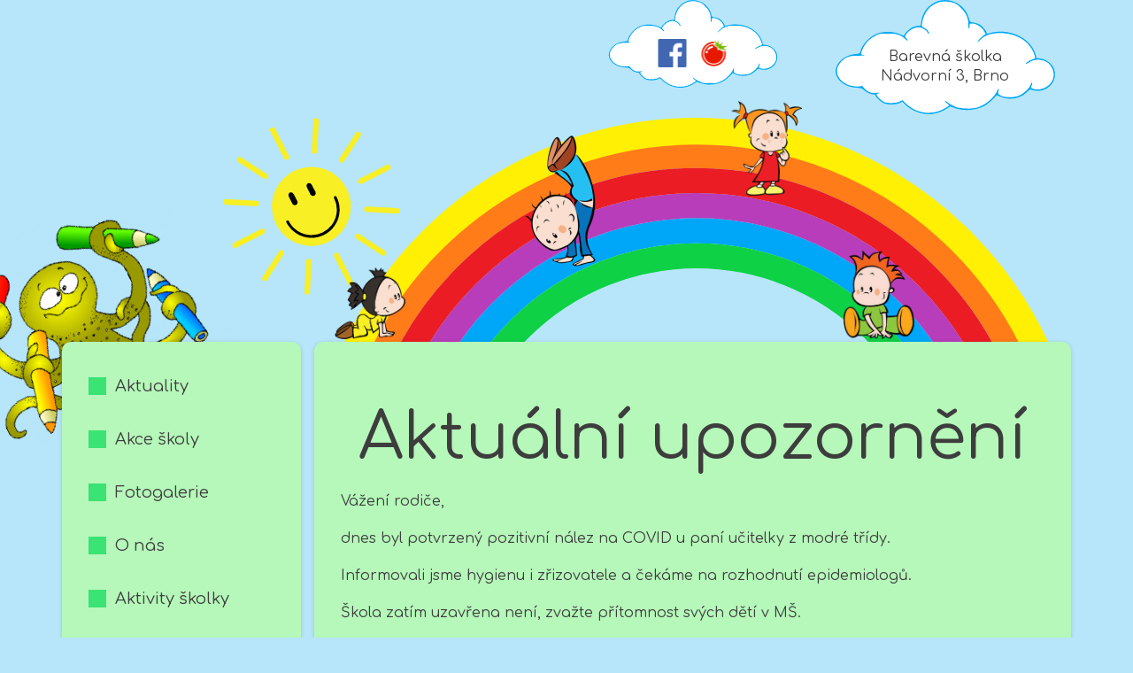

--- FILE ---
content_type: text/html; charset=UTF-8
request_url: http://msnadvorni.cz/aktuality/aktualni-upozorneni/
body_size: 5385
content:
<!DOCTYPE html>
<html lang="cs">
<head>
    <meta charset="UTF-8">
    <meta http-equiv="X-UA-Compatible" content="IE=edge">
    <meta name="viewport" content="width=device-width, initial-scale=1">
      
    <title>Aktuální upozornění | Barevná školka - Brno, Nádvorní 3</title>
    <meta name="description" content="Vážení rodiče, dnes byl potvrzený pozitivní nález na COVID u paní učitelky z modré třídy. Informovali jsme hygienu i zřizovatele a čekáme na rozhodnutí epidemiologů. Škola zatím uzavřena není, zvažte přítomnost svých dětí v MŠ.">
    
    <meta property="og:image" content="http://msnadvorni.cz/wp-content/themes/msnadvorni_vlastni_2018/images/logo-white-for-fb_tmp.jpg" />
    <meta property="og:url" content="http://msnadvorni.cz/aktuality/aktualni-upozorneni/" />    
    <meta property="og:title" content="Aktuální upozornění | Barevná školka - Brno, Nádvorní 3" />    
    <meta property="og:description" content="Vážení rodiče, dnes byl potvrzený pozitivní nález na COVID u paní učitelky z modré třídy. Informovali jsme hygienu i zřizovatele a čekáme na rozhodnutí epidemiologů. Škola zatím uzavřena není, zvažte přítomnost svých dětí v MŠ." />
    
    <meta name="author" content="Barevná školka">
    
    <!-- ICONS -->
    <!-- @TODO: ICONS -->
    <link rel="stylesheet" href="http://msnadvorni.cz/wp-content/themes/msnadvorni_vlastni_2018/fonts/font-awesome-4.7.0/css/font-awesome.min.css">
    <!-- ICONS -->

    <!-- GOOGLE FONTS -->
    <!-- <link rel="stylesheet" href="https://fonts.googleapis.com/css?family=Open+Sans:300,400,400i,500,700,700i,800" rel="stylesheet"> -->
    <link href="https://fonts.googleapis.com/css?family=Comfortaa:300,400,700&amp;subset=latin-ext" rel="stylesheet">
    <!-- GOOGLE FONTS -->
    
    <!-- HTML5 shim and Respond.js for IE8 support of HTML5 elements and media queries -->
    <!-- WARNING: Respond.js doesn't work if you view the page via file:// -->
    <!--[if lt IE 9]>
      <script src="https://oss.maxcdn.com/html5shiv/3.7.3/html5shiv.min.js"></script>
      <script src="https://oss.maxcdn.com/respond/1.4.2/respond.min.js"></script>
    <![endif]-->
    
    <link rel='dns-prefetch' href='//s.w.org' />
		<script type="text/javascript">
			window._wpemojiSettings = {"baseUrl":"https:\/\/s.w.org\/images\/core\/emoji\/13.0.1\/72x72\/","ext":".png","svgUrl":"https:\/\/s.w.org\/images\/core\/emoji\/13.0.1\/svg\/","svgExt":".svg","source":{"concatemoji":"http:\/\/msnadvorni.cz\/wp-includes\/js\/wp-emoji-release.min.js?ver=5.6.16"}};
			!function(e,a,t){var n,r,o,i=a.createElement("canvas"),p=i.getContext&&i.getContext("2d");function s(e,t){var a=String.fromCharCode;p.clearRect(0,0,i.width,i.height),p.fillText(a.apply(this,e),0,0);e=i.toDataURL();return p.clearRect(0,0,i.width,i.height),p.fillText(a.apply(this,t),0,0),e===i.toDataURL()}function c(e){var t=a.createElement("script");t.src=e,t.defer=t.type="text/javascript",a.getElementsByTagName("head")[0].appendChild(t)}for(o=Array("flag","emoji"),t.supports={everything:!0,everythingExceptFlag:!0},r=0;r<o.length;r++)t.supports[o[r]]=function(e){if(!p||!p.fillText)return!1;switch(p.textBaseline="top",p.font="600 32px Arial",e){case"flag":return s([127987,65039,8205,9895,65039],[127987,65039,8203,9895,65039])?!1:!s([55356,56826,55356,56819],[55356,56826,8203,55356,56819])&&!s([55356,57332,56128,56423,56128,56418,56128,56421,56128,56430,56128,56423,56128,56447],[55356,57332,8203,56128,56423,8203,56128,56418,8203,56128,56421,8203,56128,56430,8203,56128,56423,8203,56128,56447]);case"emoji":return!s([55357,56424,8205,55356,57212],[55357,56424,8203,55356,57212])}return!1}(o[r]),t.supports.everything=t.supports.everything&&t.supports[o[r]],"flag"!==o[r]&&(t.supports.everythingExceptFlag=t.supports.everythingExceptFlag&&t.supports[o[r]]);t.supports.everythingExceptFlag=t.supports.everythingExceptFlag&&!t.supports.flag,t.DOMReady=!1,t.readyCallback=function(){t.DOMReady=!0},t.supports.everything||(n=function(){t.readyCallback()},a.addEventListener?(a.addEventListener("DOMContentLoaded",n,!1),e.addEventListener("load",n,!1)):(e.attachEvent("onload",n),a.attachEvent("onreadystatechange",function(){"complete"===a.readyState&&t.readyCallback()})),(n=t.source||{}).concatemoji?c(n.concatemoji):n.wpemoji&&n.twemoji&&(c(n.twemoji),c(n.wpemoji)))}(window,document,window._wpemojiSettings);
		</script>
		<style type="text/css">
img.wp-smiley,
img.emoji {
	display: inline !important;
	border: none !important;
	box-shadow: none !important;
	height: 1em !important;
	width: 1em !important;
	margin: 0 .07em !important;
	vertical-align: -0.1em !important;
	background: none !important;
	padding: 0 !important;
}
</style>
	<link rel='stylesheet' id='wp-block-library-css'  href='http://msnadvorni.cz/wp-includes/css/dist/block-library/style.min.css?ver=5.6.16' type='text/css' media='all' />
<link rel='stylesheet' id='contact-form-7-css'  href='http://msnadvorni.cz/wp-content/plugins/contact-form-7/includes/css/styles.css?ver=5.3.2' type='text/css' media='all' />
<link rel='stylesheet' id='lbwps-styles-css'  href='http://msnadvorni.cz/wp-content/plugins/lightbox-photoswipe/assets/styles/default.css?ver=3.1.7' type='text/css' media='all' />
<link rel='stylesheet' id='NextGEN-css'  href='http://msnadvorni.cz/wp-content/plugins/nextcellent-gallery-nextgen-legacy/css/nggallery.css?ver=1.0.0' type='text/css' media='screen' />
<link rel='stylesheet' id='NextCellent-Framework-css'  href='http://msnadvorni.cz/wp-content/plugins/nextcellent-gallery-nextgen-legacy/css/framework-min.css?ver=1.0.1' type='text/css' media='screen' />
<link rel='stylesheet' id='main-css-css'  href='http://msnadvorni.cz/wp-content/themes/msnadvorni_vlastni_2018/css/style.css?ver=1544467618' type='text/css' media='all' />
<link rel='stylesheet' id='lightbox-css-css'  href='http://msnadvorni.cz/wp-content/themes/msnadvorni_vlastni_2018/js/lightbox2_2.11.2/css/lightbox.min.css?ver=X' type='text/css' media='all' />
<script type='text/javascript' src='http://msnadvorni.cz/wp-includes/js/jquery/jquery.min.js?ver=3.5.1' id='jquery-core-js'></script>
<script type='text/javascript' src='http://msnadvorni.cz/wp-includes/js/jquery/jquery-migrate.min.js?ver=3.3.2' id='jquery-migrate-js'></script>
<script type='text/javascript' src='http://msnadvorni.cz/wp-content/plugins/nextcellent-gallery-nextgen-legacy/js/owl.carousel.min.js?ver=2' id='owl-js'></script>
<script type='text/javascript' src='http://msnadvorni.cz/wp-content/themes/msnadvorni_vlastni_2018/js/lightbox2_2.11.2/js/lightbox.min.js?ver=X' id='lightbox-js-js'></script>
<script type='text/javascript' src='http://msnadvorni.cz/wp-content/themes/msnadvorni_vlastni_2018/js/theme_main.js?ver=1613046913' id='main-js-js'></script>
<link rel="https://api.w.org/" href="http://msnadvorni.cz/wp-json/" /><link rel="canonical" href="http://msnadvorni.cz/aktuality/aktualni-upozorneni/" />
<link rel="alternate" type="application/json+oembed" href="http://msnadvorni.cz/wp-json/oembed/1.0/embed?url=http%3A%2F%2Fmsnadvorni.cz%2Faktuality%2Faktualni-upozorneni%2F" />
<link rel="alternate" type="text/xml+oembed" href="http://msnadvorni.cz/wp-json/oembed/1.0/embed?url=http%3A%2F%2Fmsnadvorni.cz%2Faktuality%2Faktualni-upozorneni%2F&#038;format=xml" />
<!-- <meta name="NextGEN" version="1.9.35" /> -->
<script>if(typeof MY_THEME_STORAGE != 'object') MY_THEME_STORAGE = {};MY_THEME_STORAGE.TRANSLATES = {"GENERAL":{"ajax_something_wrong":"N\u011bco se pokazilo, zkontrolujte p\u0159ipojen\u00ed k internetu a zkuste to pozd\u011bji."}};MY_THEME_STORAGE.ajaxurl = "http:\/\/msnadvorni.cz\/wp-admin\/admin-ajax.php";</script>
        
		<link rel="icon" type="image/vnd.microsoft.icon" href="http://msnadvorni.cz/wp-content/themes/msnadvorni_vlastni_2018/favicon.ico?1" />
		<link rel="shortcut icon" type="image/x-icon" href="http://msnadvorni.cz/wp-content/themes/msnadvorni_vlastni_2018/favicon.ico?1" />
    
    <!-- EXTERNAL ANALYTICS CODES /HEAD/ -->
        <!-- EXTERNAL ANALYTICS CODES /HEAD/ -->
	
  <style>
				
				@media (min-width: 992px){
					.headerChildrenImage_0 a{
						left: -30px;
						bottom: 0px;
					}
				}
        
        @media (min-width: 1200px){
					.headerChildrenImage_0 a{
						left: 0px;
						bottom: 0px;
					}
				}
			
						
				@media (min-width: 992px){
					.headerChildrenImage_1 a{
						left: 0px;
						bottom: 110px;
					}
				}
        
        @media (min-width: 1200px){
					.headerChildrenImage_1 a{
						left: 11px;
						bottom: 82px;
					}
				}
			
						
				@media (min-width: 992px){
					.headerChildrenImage_2 a{
						left: 40px;
						bottom: 176px;
					}
				}
        
        @media (min-width: 1200px){
					.headerChildrenImage_2 a{
						left: 40px;
						bottom: 162px;
					}
				}
			
						
				@media (min-width: 992px){
					.headerChildrenImage_3 a{
						left: -6px;
						bottom: 0px;
					}
				}
        
        @media (min-width: 1200px){
					.headerChildrenImage_3 a{
						left: -38px;
						bottom: 0px;
					}
				}
			
			    </style>
    
</head>
<body class="aktuality-template-default single single-aktuality postid-2604">
<!-- EXTERNAL ANALYTICS CODES /BODY START/ -->
<!-- EXTERNAL ANALYTICS CODES /BODY START/ -->
<!-- SOCIAL SDKs -->
<div id="fb-root"></div>
<script>(function(d, s, id) {
  var js, fjs = d.getElementsByTagName(s)[0];
  if (d.getElementById(id)) return;
  js = d.createElement(s); js.id = id;
  js.src = "//connect.facebook.net/cs_CZ/sdk.js#xfbml=1&version=v2.8";
  fjs.parentNode.insertBefore(js, fjs);
}(document, 'script', 'facebook-jssdk'));</script>
<!-- SOCIAL SDKs -->
<div class="toTop toTheTopLink"><i class="fa fa-angle-up" aria-hidden="true"></i></div>
<div id="wrapALL">
  <div id="header">
		<div class="headerTopContainer container">
			<div class="row">
				<div class="col-xs-12">
					<div class="headerCloud headerCloudIcons col-xs-7 col-md-3 col-md-offset-6">
            <div class="innerWrap">
                              <a href="https://www.facebook.com/groups/818763475358265" target="_blank"><img width="32" height="32" src="http://msnadvorni.cz/wp-content/uploads/2018/11/flogo_RGB_HEX-72.png" class="attachment-32x32 size-32x32" alt="" loading="lazy" /></a>
                              <a href="http://skolkanadvorni.rajce.idnes.cz/" target="_blank"><img width="32" height="32" src="http://msnadvorni.cz/wp-content/uploads/2018/11/rajce.png" class="attachment-32x32 size-32x32" alt="" loading="lazy" /></a>
                          </div>
					</div>
					<div class="headerCloud headerCloudTel col-xs-12 col-md-3">
            <div class="innerWrap">
                                  <div class="textAfter">Barevná školka <br>Nádvorní 3, Brno</div>
                              </div>
					</div>
				</div>
			</div>
		</div>
          
    <div class="headerContainer container">
            <div class="row">
        <div class="col-xs-12 col-md-3"></div>
        <div class="col-xs-12 col-md-9">
          <div class="headerChildrensRow col-xs-12">
                          <div class="col-xs-3 singleChildrenContainer headerChildrenImage_0">
                <a href="https://zlutaskove.rajce.idnes.cz/" target="_blank"><img src="http://msnadvorni.cz/wp-content/uploads/2018/11/zluta_cela_zluta.png"></a>
              </div>
                            <div class="col-xs-3 singleChildrenContainer headerChildrenImage_1">
                <a href="https://modraskove.rajce.idnes.cz/" target="_blank"><img src="http://msnadvorni.cz/wp-content/uploads/2018/10/modra_cely_modry.png"></a>
              </div>
                            <div class="col-xs-3 singleChildrenContainer headerChildrenImage_2">
                <a href="https://cervenackove.rajce.idnes.cz/" target="_blank"><img src="http://msnadvorni.cz/wp-content/uploads/2018/10/cervena_bez_puntiku.png"></a>
              </div>
                            <div class="col-xs-3 singleChildrenContainer headerChildrenImage_3">
                <a href="https://koska44.rajce.idnes.cz/" target="_blank"><img src="http://msnadvorni.cz/wp-content/uploads/2018/10/zelena_cely_zeleny.png"></a>
              </div>
                        </div>
          
          <img class="headerRainbow" src="http://msnadvorni.cz/wp-content/themes/msnadvorni_vlastni_2018/images/duha.svg">

          <a href="http://msnadvorni.cz/">
            <img class="headerSun" src="http://msnadvorni.cz/wp-content/themes/msnadvorni_vlastni_2018/images/sun.svg">
          </a>
        </div>
      </div>
    </div>
  </div><!-- end: #header -->
  
  <div class="clear"></div>
  
  <div id="contentContainer" class="container">
    
    <a href="http://msnadvorni.cz/">
      <div id="contentLogo"><img width="300" height="223" src="http://msnadvorni.cz/wp-content/uploads/2018/09/2012-06-03-chobot-pastelky-color-kopie-300x223.png" class="attachment-medium size-medium" alt="" loading="lazy" srcset="http://msnadvorni.cz/wp-content/uploads/2018/09/2012-06-03-chobot-pastelky-color-kopie-300x223.png 300w, http://msnadvorni.cz/wp-content/uploads/2018/09/2012-06-03-chobot-pastelky-color-kopie.png 400w" sizes="(max-width: 300px) 100vw, 300px" /></div>
    </a>
    
    <div id="mainNavigation" class="col-xs-12 col-md-3">
      <div class="mainNavInnerWrap">
        <div id="mainNavOpener" class="hidden-md hidden-lg">
          MENU<i class="fa fa-bars"></i>
        </div>      
        <nav role="navigation">
            <ul id="menu_primary" class="menu primary"><li id="menu-item-1532" class="menu-item menu-item-type-post_type menu-item-object-page menu-item-home menu-item-1532"><a href="http://msnadvorni.cz/">Aktuality</a></li>
<li id="menu-item-1617" class="menu-item menu-item-type-post_type menu-item-object-page menu-item-1617"><a href="http://msnadvorni.cz/akce-skoly/">Akce školy</a></li>
<li id="menu-item-1861" class="menu-item menu-item-type-post_type menu-item-object-page menu-item-1861"><a href="http://msnadvorni.cz/galerie/">Fotogalerie</a></li>
<li id="menu-item-1534" class="menu-item menu-item-type-post_type menu-item-object-page menu-item-1534"><a href="http://msnadvorni.cz/onas/">O nás</a></li>
<li id="menu-item-189" class="menu-item menu-item-type-post_type menu-item-object-page menu-item-189"><a href="http://msnadvorni.cz/aktivity-skolky/">Aktivity školky</a></li>
<li id="menu-item-2614" class="menu-item menu-item-type-post_type menu-item-object-page menu-item-2614"><a href="http://msnadvorni.cz/distancni-vyuka/">Distanční výuka</a></li>
<li id="menu-item-191" class="menu-item menu-item-type-post_type menu-item-object-page menu-item-191"><a href="http://msnadvorni.cz/informace-rodicum/">Informace rodičům</a></li>
<li id="menu-item-192" class="menu-item menu-item-type-post_type menu-item-object-page menu-item-192"><a href="http://msnadvorni.cz/dokumenty/">Dokumenty</a></li>
<li id="menu-item-1664" class="menu-item menu-item-type-post_type menu-item-object-page menu-item-1664"><a href="http://msnadvorni.cz/stravovani-2/">Stravování a platby</a></li>
<li id="menu-item-195" class="menu-item menu-item-type-post_type menu-item-object-page menu-item-195"><a href="http://msnadvorni.cz/kontakty/">Kontakty</a></li>
<li id="menu-item-2715" class="menu-item menu-item-type-post_type menu-item-object-page menu-item-2715"><a href="http://msnadvorni.cz/projekty-eu/">Projekty EU</a></li>
<li id="menu-item-3432" class="menu-item menu-item-type-post_type menu-item-object-page menu-item-3432"><a href="http://msnadvorni.cz/jidelnicek/">Jídelníček</a></li>
</ul>        </nav>
      </div>
    </div>
  
    <div id="content" class="col-xs-12 col-md-9">           
  



  <h1 class="contentMainHeading">Aktuální upozornění</h1>
  <div class="contentContent"><p>Vážení rodiče,</p>
<p>dnes byl potvrzený pozitivní nález na COVID u paní učitelky z modré třídy.</p>
<p>Informovali jsme hygienu i zřizovatele a čekáme na rozhodnutí epidemiologů.</p>
<p>Škola zatím uzavřena není, zvažte přítomnost svých dětí v MŠ.</p>
</div>  



    </div><!-- end: #content -->
  </div><!-- end: #contentContainer -->
  
  <div class="clear"></div>
  
  <div id="footer">        
      <div class="footerContent container">

          <div class="row">
            <div class="col-xs-12 col-md-3">&nbsp;</div>
            <div class="copyright TAcenter col-xs-12 col-md-9">Všechna práva vyhrazena. Copyright &copy; 2025</div>
          </div>
      </div>
  </div><!-- end: #footer -->

</div><!-- end: #wrapALL -->    
    
    <div class="pswp" tabindex="-1" role="dialog" aria-hidden="true">
    <div class="pswp__bg"></div>
    <div class="pswp__scroll-wrap">
        <div class="pswp__container">
            <div class="pswp__item"></div>
            <div class="pswp__item"></div>
            <div class="pswp__item"></div>
        </div>
        <div class="pswp__ui pswp__ui--hidden">
            <div class="pswp__top-bar">
                <div class="pswp__counter"></div>
                <button class="pswp__button pswp__button--close" title="Close (Esc)"></button>
                <button class="pswp__button pswp__button--share" title="Share"></button>
                <button class="pswp__button pswp__button--fs" title="Toggle fullscreen"></button>
                <button class="pswp__button pswp__button--zoom" title="Zoom in/out"></button>
                <div class="pswp__preloader">
                    <div class="pswp__preloader__icn">
                      <div class="pswp__preloader__cut">
                        <div class="pswp__preloader__donut"></div>
                      </div>
                    </div>
                </div>
            </div>
            <div class="pswp__share-modal pswp__share-modal--hidden pswp__single-tap">
                <div class="pswp__share-tooltip">
                </div> 
            </div>
            <button class="pswp__button pswp__button--arrow--left" title="Previous (arrow left)"></button>
            <button class="pswp__button pswp__button--arrow--right" title="Next (arrow right)"></button>
            <div class="pswp__caption">
                <div class="pswp__caption__center"></div>
            </div>
        </div>
    </div>
</div><script type='text/javascript' id='contact-form-7-js-extra'>
/* <![CDATA[ */
var wpcf7 = {"apiSettings":{"root":"http:\/\/msnadvorni.cz\/wp-json\/contact-form-7\/v1","namespace":"contact-form-7\/v1"}};
/* ]]> */
</script>
<script type='text/javascript' src='http://msnadvorni.cz/wp-content/plugins/contact-form-7/includes/js/scripts.js?ver=5.3.2' id='contact-form-7-js'></script>
<script type='text/javascript' id='lbwps-js-extra'>
/* <![CDATA[ */
var lbwpsOptions = {"label_facebook":"Share on Facebook","label_twitter":"Tweet","label_pinterest":"Pin it","label_download":"Download image","label_copyurl":"Copy image URL","share_facebook":"1","share_twitter":"1","share_pinterest":"1","share_download":"1","share_direct":"0","share_copyurl":"0","share_custom_label":"","share_custom_link":"","wheelmode":"close","close_on_drag":"1","history":"1","show_counter":"1","show_fullscreen":"1","show_zoom":"1","show_caption":"1","loop":"1","pinchtoclose":"1","taptotoggle":"1","spacing":"12","close_on_click":"1","fulldesktop":"0","use_alt":"0","desktop_slider":"1","idletime":"4000","hide_scrollbars":"1"};
/* ]]> */
</script>
<script type='text/javascript' src='http://msnadvorni.cz/wp-content/plugins/lightbox-photoswipe/assets/scripts.js?ver=3.1.7' id='lbwps-js'></script>
<script type='text/javascript' src='http://msnadvorni.cz/wp-includes/js/wp-embed.min.js?ver=5.6.16' id='wp-embed-js'></script>
</body>
</html>

--- FILE ---
content_type: image/svg+xml
request_url: http://msnadvorni.cz/wp-content/themes/msnadvorni_vlastni_2018/images/duha.svg
body_size: 800
content:
<?xml version="1.0" encoding="UTF-8" standalone="no"?>
<svg
   xmlns:dc="http://purl.org/dc/elements/1.1/"
   xmlns:cc="http://creativecommons.org/ns#"
   xmlns:rdf="http://www.w3.org/1999/02/22-rdf-syntax-ns#"
   xmlns:svg="http://www.w3.org/2000/svg"
   xmlns="http://www.w3.org/2000/svg"
   id="svg8"
   version="1.1"
   viewBox="0 0 492.12503 246.0625"
   height="246.0625mm"
   width="492.12503mm">
  <defs
     id="defs2" />
  <metadata
     id="metadata5">
    <rdf:RDF>
      <cc:Work
         rdf:about="">
        <dc:format>image/svg+xml</dc:format>
        <dc:type
           rdf:resource="http://purl.org/dc/dcmitype/StillImage" />
        <dc:title></dc:title>
      </cc:Work>
    </rdf:RDF>
  </metadata>
  <g
     transform="translate(4.7391809e-6,195.12501)"
     id="layer1">
    <g
       id="g6025">
      <path
         style="opacity:1;fill:none;fill-opacity:1;fill-rule:evenodd;stroke:#00a7f8;stroke-width:60;stroke-miterlimit:4;stroke-dasharray:none;stroke-opacity:1"
         d="m 270,192.51969 a 660,660 0 0 1 660,-660 660,660 0 0 1 660,660"
         id="path815"
         transform="scale(0.26458333)" />
      <path
         style="opacity:1;fill:none;fill-opacity:1;fill-rule:evenodd;stroke:#ff7c18;stroke-width:60;stroke-miterlimit:4;stroke-dasharray:none;stroke-opacity:1"
         d="m 90,192.51969 a 840,840 0 0 1 840,-840 840,840 0 0 1 840,840"
         id="path815-6"
         transform="scale(0.26458333)" />
      <path
         style="opacity:1;fill:none;fill-opacity:1;fill-rule:evenodd;stroke:#b83dba;stroke-width:60;stroke-miterlimit:4;stroke-dasharray:none;stroke-opacity:1"
         d="m 210,192.51969 a 720,720 0 0 1 720,-720 720,720 0 0 1 720,720"
         id="path815-7"
         transform="scale(0.26458333)" />
      <path
         style="opacity:1;fill:none;fill-opacity:1;fill-rule:evenodd;stroke:#eb1c24;stroke-width:60;stroke-miterlimit:4;stroke-dasharray:none;stroke-opacity:1"
         d="M 150,192.51969 A 779.99999,779.99999 0 0 1 929.99999,-587.4803 779.99999,779.99999 0 0 1 1710,192.51969"
         id="path6004"
         transform="scale(0.26458333)" />
      <path
         style="opacity:1;fill:none;fill-opacity:1;fill-rule:evenodd;stroke:#0ed145;stroke-width:60;stroke-miterlimit:4;stroke-dasharray:none;stroke-opacity:1"
         d="m 330,192.51969 a 600,600 0 0 1 600,-600 600,600 0 0 1 600,600"
         id="path815-35"
         transform="scale(0.26458333)" />
      <path
         style="opacity:1;fill:none;fill-opacity:1;fill-rule:evenodd;stroke:#fff004;stroke-width:64.13793182;stroke-miterlimit:4;stroke-dasharray:none;stroke-opacity:1"
         d="M 32.068948,192.51967 A 897.93105,897.93105 0 0 1 930,-705.41138 897.93105,897.93105 0 0 1 1827.9311,192.51967"
         id="path815-6-2"
         transform="scale(0.26458333)" />
    </g>
  </g>
</svg>


--- FILE ---
content_type: image/svg+xml
request_url: http://msnadvorni.cz/wp-content/themes/msnadvorni_vlastni_2018/images/sun.svg
body_size: 2665
content:
<?xml version="1.0" encoding="UTF-8" standalone="no"?>
<svg
   xmlns:dc="http://purl.org/dc/elements/1.1/"
   xmlns:cc="http://creativecommons.org/ns#"
   xmlns:rdf="http://www.w3.org/1999/02/22-rdf-syntax-ns#"
   xmlns:svg="http://www.w3.org/2000/svg"
   xmlns="http://www.w3.org/2000/svg"
   xmlns:sodipodi="http://sodipodi.sourceforge.net/DTD/sodipodi-0.dtd"
   xmlns:inkscape="http://www.inkscape.org/namespaces/inkscape"
   id="Layer_1"
   style="enable-background:new 0 0 128 128;"
   version="1.1"
   viewBox="0 0 128 128"
   xml:space="preserve"
   sodipodi:docname="new_sun.svg"
   inkscape:version="0.92.3 (2405546, 2018-03-11)"><metadata
     id="metadata12"><rdf:RDF><cc:Work
         rdf:about=""><dc:format>image/svg+xml</dc:format><dc:type
           rdf:resource="http://purl.org/dc/dcmitype/StillImage" /><dc:title></dc:title></cc:Work></rdf:RDF></metadata><defs
     id="defs10" /><sodipodi:namedview
     pagecolor="#ffffff"
     bordercolor="#666666"
     borderopacity="1"
     objecttolerance="10"
     gridtolerance="10"
     guidetolerance="10"
     inkscape:pageopacity="0"
     inkscape:pageshadow="2"
     inkscape:window-width="1508"
     inkscape:window-height="811"
     id="namedview8"
     showgrid="false"
     inkscape:zoom="4"
     inkscape:cx="60.073203"
     inkscape:cy="66.754309"
     inkscape:window-x="120"
     inkscape:window-y="158"
     inkscape:window-maximized="0"
     inkscape:current-layer="Layer_1" /><style
     type="text/css"
     id="style2">
	.st0{fill-rule:evenodd;clip-rule:evenodd;}
	.st1{fill-rule:evenodd;clip-rule:evenodd;fill:#7ACED7;}
</style><path
     style="clip-rule:evenodd;fill-rule:evenodd;stroke:none;stroke-opacity:1;fill:#f8ef24;fill-opacity:1"
     inkscape:connector-curvature="0"
     id="XMLID_23_"
     d="M 64,35.6 C 79.7,35.6 92.4,48.3 92.4,64 92.4,79.7 79.7,92.4 64,92.4 48.3,92.4 35.6,79.7 35.6,64 35.6,48.3 48.3,35.6 64,35.6 Z m 0,4 C 50.5,39.6 39.6,50.5 39.6,64 39.6,77.5 50.5,88.4 64,88.4 77.5,88.4 88.4,77.5 88.4,64 88.4,50.5 77.5,39.6 64,39.6 Z m 32.7,-28.3 -11,19.1 c -0.6,1 -1.8,1.3 -2.7,0.7 -1,-0.6 -1.3,-1.8 -0.7,-2.7 L 93.3,9.3 C 93.8,8.4 95,8 96,8.6 c 1,0.5 1.3,1.8 0.7,2.7 z m 20,85.4 -19.1,-11 c -1,-0.6 -1.3,-1.8 -0.7,-2.7 0.6,-1 1.8,-1.3 2.7,-0.7 l 19.1,11 c 1,0.6 1.3,1.8 0.7,2.7 -0.5,1 -1.8,1.3 -2.7,0.7 z M 28.4,45.8 9.3,34.8 C 8.4,34.2 8,33 8.6,32 c 0.6,-1 1.8,-1.3 2.7,-0.7 l 19.1,11 c 1,0.6 1.3,1.8 0.7,2.7 -0.5,1 -1.7,1.3 -2.7,0.8 z m 64.9,72.9 c 0.6,1 1.8,1.3 2.7,0.7 1,-0.6 1.3,-1.8 0.7,-2.7 l -11,-19.1 c -0.6,-1 -1.8,-1.3 -2.7,-0.7 -1,0.6 -1.3,1.8 -0.7,2.7 z m -51,-88.3 c 0.6,1 1.8,1.3 2.7,0.7 1,-0.6 1.3,-1.8 0.7,-2.7 L 34.7,9.3 C 34.2,8.4 33,8 32,8.6 31,9.2 30.7,10.4 31.3,11.3 Z M 126,66 h -22.1 c -1.1,0 -2,-0.9 -2,-2 0,-1.1 0.9,-2 2,-2 H 126 c 1.1,0 2,0.9 2,2 0,1.1 -0.9,2 -2,2 z M 24.1,66 H 2 C 0.9,66 0,65.1 0,64 0,62.9 0.9,62 2,62 h 22.1 c 1.1,0 2,0.9 2,2 0,1.1 -0.9,2 -2,2 z m 94.6,-31.3 c 1,-0.6 1.3,-1.8 0.7,-2.7 -0.6,-1 -1.8,-1.3 -2.7,-0.7 l -19.1,11 c -1,0.6 -1.3,1.8 -0.7,2.7 0.6,1 1.8,1.3 2.7,0.7 z m -88.3,51 -19.1,11 C 10.3,97.3 9.1,96.9 8.6,96 8,95 8.4,93.8 9.3,93.3 l 19.1,-11 c 1,-0.6 2.2,-0.2 2.7,0.7 0.6,0.9 0.3,2.1 -0.7,2.7 z m 15.4,13.9 c 0.6,-1 0.2,-2.2 -0.7,-2.7 -1,-0.5 -2.2,-0.2 -2.7,0.7 l -11,19.1 c -0.6,1 -0.2,2.2 0.7,2.7 1,0.6 2.2,0.2 2.7,-0.7 z M 66,2 v 22.1 c 0,1.1 -0.9,2 -2,2 -1.1,0 -2,-0.9 -2,-2 V 2 c 0,-1.1 0.9,-2 2,-2 1.1,0 2,0.9 2,2 z m 0,101.9 V 126 c 0,1.1 -0.9,2 -2,2 -1.1,0 -2,-0.9 -2,-2 v -22.1 c 0,-1.1 0.9,-2 2,-2 1.1,0 2,0.9 2,2 z"
     class="st0"
     sodipodi:nodetypes="ssssssssssccccccccccccccccscccccccccccccccsccsssssssssssssscccccccccccccccccccccssssssssssssss" /><path
     style="clip-rule:evenodd;opacity:1;fill:#f8ef24;fill-opacity:1;fill-rule:evenodd;stroke:none;stroke-opacity:1"
     inkscape:connector-curvature="0"
     id="XMLID_23_-3"
     d="m 92.125678,64.048866 c 0,15.700004 -12.699999,28.400005 -28.400009,28.400005 -15.700004,0 -28.39999,-12.700001 -28.39999,-28.400005 m 0,0 c 0,-15.7 12.699986,-28.4 28.39999,-28.4 15.70001,0 28.400009,12.7 28.400009,28.4"
     class="st0"
     sodipodi:nodetypes="csccsc" /><path
     style="opacity:1;fill:#000000;fill-opacity:1;fill-rule:evenodd;stroke:none;stroke-width:110.63433075;stroke-miterlimit:4;stroke-dasharray:none;stroke-opacity:1"
     d="m 86.770389,73.924309 c -57.846926,36.050461 -28.923463,18.02523 0,0 z"
     id="path4725"
     inkscape:connector-curvature="0"
     sodipodi:nodetypes="cc" /><path
     sodipodi:type="spiral"
     style="fill:none;fill-rule:evenodd;stroke:none"
     id="path4728"
     sodipodi:cx="89.98233"
     sodipodi:cy="70.56855"
     sodipodi:expansion="1"
     sodipodi:revolution="3"
     sodipodi:radius="4.3856077"
     sodipodi:argument="-15.984761"
     sodipodi:t0="0"
     d="m 89.98233,70.56855 c -0.211517,0.06009 -0.185355,-0.255475 -0.09987,-0.351556 0.23165,-0.260373 0.638905,-0.09594 0.802985,0.151809 0.293501,0.44316 0.03308,1.023843 -0.40349,1.254415 -0.640693,0.338373 -1.415042,-0.02876 -1.705845,-0.655173 -0.387596,-0.83491 0.09,-1.808598 0.906854,-2.157275 1.027925,-0.438774 2.203311,0.1509 2.608705,1.158537 0.490986,1.220384 -0.211589,2.598682 -1.410219,3.060135 -1.412544,0.543805 -2.994465,-0.272148 -3.511564,-1.661902 -0.597012,-1.604525 0.332619,-3.390522 1.913583,-3.962993 1.796392,-0.650479 3.786773,0.39303 4.414424,2.165265 0.70413,1.988181 -0.453397,4.183163 -2.416948,4.865854 -2.179914,0.757916 -4.579658,-0.513731 -5.317283,-2.668631" /><path
     style="opacity:1;fill:none;fill-opacity:1;fill-rule:evenodd;stroke:#000000;stroke-width:2;stroke-linecap:round;stroke-linejoin:round;stroke-miterlimit:4;stroke-dasharray:none;stroke-opacity:1;paint-order:markers fill stroke"
     id="path4811"
     sodipodi:type="arc"
     sodipodi:cx="62.835251"
     sodipodi:cy="66.122604"
     sodipodi:rx="19.34866"
     sodipodi:ry="19.34866"
     sodipodi:start="0"
     sodipodi:end="3.1415927"
     d="m 82.18391,66.122604 a 19.34866,19.34866 0 0 1 -9.67433,16.756431 19.34866,19.34866 0 0 1 -19.348659,0 19.34866,19.34866 0 0 1 -9.67433,-16.756432"
     sodipodi:open="true" /><g
     id="g4853"
     transform="translate(3.5,1.9000017)"><rect
       y="49.581207"
       x="49.581207"
       height="4.0368838"
       width="2.8375828"
       id="rect4831"
       style="opacity:1;fill:#000000;fill-opacity:1;fill-rule:evenodd;stroke:#000000;stroke-width:1.16241693;stroke-linecap:butt;stroke-linejoin:miter;stroke-miterlimit:4;stroke-dasharray:none;stroke-opacity:1;paint-order:normal" /><path
       d="m 52.467288,54.100319 a 1.4672883,1.4672881 0 0 1 -0.733644,1.270709 1.4672883,1.4672881 0 0 1 -1.467288,0 1.4672883,1.4672881 0 0 1 -0.733644,-1.270709 l 1.467288,0 z"
       sodipodi:end="3.1415927"
       sodipodi:start="0"
       sodipodi:ry="1.4672881"
       sodipodi:rx="1.4672883"
       sodipodi:cy="54.100319"
       sodipodi:cx="51"
       sodipodi:type="arc"
       id="path4833"
       style="opacity:1;fill:#000000;fill-opacity:1;fill-rule:evenodd;stroke:#000000;stroke-width:1.06542361;stroke-linecap:butt;stroke-linejoin:miter;stroke-miterlimit:4;stroke-dasharray:none;stroke-opacity:1;paint-order:normal" /><path
       transform="scale(1,-1)"
       d="m 52.414156,-48.514156 a 1.4141562,1.841 0 0 1 -0.707078,1.594352 1.4141562,1.841 0 0 1 -1.414156,0 1.4141562,1.841 0 0 1 -0.707078,-1.594352 l 1.414156,0 z"
       sodipodi:end="3.1415927"
       sodipodi:start="0"
       sodipodi:ry="1.841"
       sodipodi:rx="1.4141562"
       sodipodi:cy="-48.514156"
       sodipodi:cx="51"
       sodipodi:type="arc"
       id="path4833-5"
       style="opacity:1;fill:#000000;fill-opacity:1;fill-rule:evenodd;stroke:#000000;stroke-width:1.17168748;stroke-linecap:butt;stroke-linejoin:miter;stroke-miterlimit:4;stroke-dasharray:none;stroke-opacity:1;paint-order:normal" /></g><g
     transform="translate(18.198115,1.9000017)"
     id="g4853-6"><rect
       y="49.581207"
       x="49.581207"
       height="4.0368838"
       width="2.8375828"
       id="rect4831-2"
       style="opacity:1;fill:#000000;fill-opacity:1;fill-rule:evenodd;stroke:#000000;stroke-width:1.16241693;stroke-linecap:butt;stroke-linejoin:miter;stroke-miterlimit:4;stroke-dasharray:none;stroke-opacity:1;paint-order:normal" /><path
       d="m 52.467288,54.100319 a 1.4672883,1.4672881 0 0 1 -0.733644,1.270709 1.4672883,1.4672881 0 0 1 -1.467288,0 1.4672883,1.4672881 0 0 1 -0.733644,-1.270709 l 1.467288,0 z"
       sodipodi:end="3.1415927"
       sodipodi:start="0"
       sodipodi:ry="1.4672881"
       sodipodi:rx="1.4672883"
       sodipodi:cy="54.100319"
       sodipodi:cx="51"
       sodipodi:type="arc"
       id="path4833-9"
       style="opacity:1;fill:#000000;fill-opacity:1;fill-rule:evenodd;stroke:#000000;stroke-width:1.06542361;stroke-linecap:butt;stroke-linejoin:miter;stroke-miterlimit:4;stroke-dasharray:none;stroke-opacity:1;paint-order:normal" /><path
       transform="scale(1,-1)"
       d="m 52.414156,-48.514156 a 1.4141562,1.841 0 0 1 -0.707078,1.594352 1.4141562,1.841 0 0 1 -1.414156,0 1.4141562,1.841 0 0 1 -0.707078,-1.594352 l 1.414156,0 z"
       sodipodi:end="3.1415927"
       sodipodi:start="0"
       sodipodi:ry="1.841"
       sodipodi:rx="1.4141562"
       sodipodi:cy="-48.514156"
       sodipodi:cx="51"
       sodipodi:type="arc"
       id="path4833-5-1"
       style="opacity:1;fill:#000000;fill-opacity:1;fill-rule:evenodd;stroke:#000000;stroke-width:1.17168748;stroke-linecap:butt;stroke-linejoin:miter;stroke-miterlimit:4;stroke-dasharray:none;stroke-opacity:1;paint-order:normal" /></g></svg>

--- FILE ---
content_type: application/javascript
request_url: http://msnadvorni.cz/wp-content/themes/msnadvorni_vlastni_2018/js/theme_main.js?ver=1613046913
body_size: 2511
content:
if( typeof console == "undefined" ) console = {};
if( typeof console.log == "undefined" ) console.log = function(msg){}; 

//global storage
if( typeof MY_THEME_STORAGE != 'object' ) MY_THEME_STORAGE = {};
MY_THEME_STORAGE.S = { //main storage
  iframesForPlaceholders: [],
};

// Following code can be shortened to: (if you dont care about compatibility/conflicting naming)
// Selector = (s,c) => (c ?? document).querySelectorAll(s);
// Keeping a little backwards compatibility for now ...
if (typeof Selector != "undefined") {
  console.warn('CONFLICT WITH Selector! - please address this issue!')
} else {
  function Selector(selector, current_context) {
    if (typeof current_context == "undefined") {
      current_context = document;
    }

    return current_context.querySelectorAll(selector);
  }
}

// EXAMPLES:
//        example call               => resulting SINGLE STRING
// (["one", "two"], '[name="', '"]') => [name="one"],[name="two"]
// (["one"], '[name="', '"]')        => [name="one"]
// ([], '[name="', '"]')             => [name=""]
function joinWithSelectorWrap(values, selectorWrapStart, selectorWrapEnd) {
  return selectorWrapStart + values.join(selectorWrapEnd + ',' + selectorWrapStart) + selectorWrapEnd;
}

function findGetParameter(getName) {
    var buffer = [];
    var result = "";
    var searchQuery = window.location.search.substr(1);
    searchQuery = searchQuery.split("&");
    for( var i = 0 ; i < searchQuery.length ; ++i ){
      buffer = searchQuery[i].split("=");
      if( buffer[0] == getName ){
        result = decodeURIComponent(buffer[1]);
        break;
      }
    }
    return result;
}

jQuery(function($){
  var $window = $(window);        
  
  // LIGHTBOX
  // Lightbox is catching events on DOCUMENT
  // so just adding a HTML attribute / data(.dataset) really DOES WORK ! :)
  gallerySelectors = '.blocks-gallery-grid, .gallery, .ngg-galleryoverview';
  var galleryCounter = 0;
  var supportedImageExtensions = [
    '.jpg', '.JPG', '.jpeg', '.JPEG',
    '.png', '.PNG',
    '.bmp', '.BMP',
    '.svg', '.SVG',
    '.webp', '.WEBP',
  ];
  var imageLinksSelector = joinWithSelectorWrap(supportedImageExtensions, 'a[href$="', '"]');
  // Lightbox for galleries
  Selector(gallerySelectors).forEach(function (galleryEl) {
    ++galleryCounter;
    Selector(imageLinksSelector, galleryEl).forEach(function (linkEl) {
      linkEl.dataset.lightbox = "gallery-" + galleryCounter;
    });
  });
  // Lightbox for single images ()
  // => match all => skip already in gallery
  // bluntly reuse gallery counter to create unique data-lightbox
  Selector(imageLinksSelector).forEach(function (linkEl) {
    if (typeof linkEl.dataset.lightbox != "undefined") return ; // skipping ...
    ++galleryCounter;
    linkEl.dataset.lightbox = "gallery-" + galleryCounter;
  });
  
  $('a').click(function(e){
    if( 
      (window.location.host == this.host)
      &&
      (this.href.indexOf("#") != -1)
      &&
      (typeof this.hash != "undefined")
      &&
      ( (this.hash=="") || (this.hash=="#") )
    ){
      e.preventDefault();
    }
  });
  
  $('a.sharePoppy').click(function(e){
    e.preventDefault();
    
    var width  = 500;
    var height = 500;
    
    if( ($window.width() < width) || ($window.height() < height) ){
      //too smalls screen
      width = $window.width();
      width = $window.height();
    }
    
    var left   = ($window.width() - width)  / 2;
    var top    = ($window.height() - height) / 2;

    //MDN: "...must not contain ANY WHITESPACE, and each feature name and value must be separated by a comma..."
    var sharePoppyWindowFeatures   = 
      'status=1'
      + ',width='  + width
      + ',height=' + height
      + ',top='    + top
      + ',left='   + left
      + ',close='  + '1'
    ;

    // open the share url in a smaller window
    window.open( jQuery(this).attr("href"), 'sharePoppy', sharePoppyWindowFeatures );
  });
  
  
  //on placeholder-ed iframe load
  MY_THEME_STORAGE.S.removePlaceholderShowIframe = function( iframeDOMelement ){ jQuery(function($){
    var $currIframe = $(iframeDOMelement);
    var $currPlaceholder = $currIframe.parent().find('.my_theme_iframePlaceholder')
    
    if( $currIframe.is(':visible') ) return true; //iframe already processed...
    
    $currPlaceholder.fadeOut('fast', function(){
      $currIframe.fadeIn('fast');
      $currPlaceholder.remove();
    });
  }); };
  
  function replacePlaceholderWithIframe($placeholder){
    var iframeIndex = $placeholder.data('index');
    if( (typeof iframeIndex == 'undefined') || (typeof MY_THEME_STORAGE.S.iframesForPlaceholders[iframeIndex] == 'undefined') )
      return false;

    var $iframe = $(MY_THEME_STORAGE.S.iframesForPlaceholders[iframeIndex]);
    $iframe.attr('onload', 'MY_THEME_STORAGE.S.removePlaceholderShowIframe(this)');
    $iframe.css('display', 'none')
    $placeholder.parent().append( $iframe );  
                          
    //In case onload doesnt trigger (for cached iframes)
    //setTimout doesnt see scope => .bind()
    //setTimeout( MY_THEME_STORAGE.S.removePlaceholderShowIframe.bind(null, $iframe.get(0)), 2000 );
  }              
  var $iframePlaceholders = $('.my_theme_iframePlaceholder');
  var iframePlaceholdersDone = {};
  for( var i = 0 ; i < $iframePlaceholders.length ; ++i )
    iframePlaceholdersDone[i] = false;

  $window.on('load scroll', function(){
    var currWindowVisibleVerticalOffset = $window.scrollTop() + $window.height();
    
    for( var i = 0 ; i < $iframePlaceholders.length ; ++i ){ 
      if( iframePlaceholdersDone[i] ) continue; //twice on purpose!
               
      if( $iframePlaceholders.eq(i).offset().top <= currWindowVisibleVerticalOffset ){
        if( iframePlaceholdersDone[i] ) continue; //twice on purpose!
        
        iframePlaceholdersDone[i] = true;

        replacePlaceholderWithIframe( $iframePlaceholders.eq(i) );

        //KEPT FOR DEV INFO:
        //setTimeout(
          //Anonymous function would NOT see this scope, so we need to use .bind() ! (similar to "use" in PHP)
          //fun.bind(thisArg[, arg1[, arg2[, ...]]])
          //replacePlaceholderWithIframe.bind( null, $iframePlaceholders.eq(i) ), 1000
        //);
      }
    }
  });
  
  
  //TO THE TOP LINK
  $('.toTheTopLink').click(function(e) { e.preventDefault(); $('body,html').animate({scrollTop:0},800); });
  $window.scroll(function() { if($(this).scrollTop() != 0) $('.toTop').fadeIn("slow"); else $('.toTop').fadeOut("slow"); }); 
  
  
  var $mainMenu = $('#mainNavigation .menu');
  $('#mainNavOpener').click(function(e){
    e.preventDefault();
    $mainMenu.toggle();
  });

  
});


--- FILE ---
content_type: image/svg+xml
request_url: http://msnadvorni.cz/wp-content/themes/msnadvorni_vlastni_2018/images/cloud.svg
body_size: 1819
content:
<!--?xml version="1.0" standalone="no"?-->

<svg version="1.0" xmlns="http://www.w3.org/2000/svg" width="300.000000pt" height="156.000000pt" viewBox="0 0 300.000000 156.000000" preserveAspectRatio="xMidYMid meet">
<g transform="translate(0.000000,156.000000) scale(0.100000,-0.100000)" fill="#00a7f8" stroke="none">
<path class="node" id="node1" d="M1405 1546 c-126 -40 -219 -152 -232 -282 -5 -50 -8 -54 -32 -54 -51
0 -104 -22 -147 -62 -24 -22 -46 -48 -49 -59 -6 -18 -7 -18 -43 0 -98 48 -229
53 -334 12 -97 -38 -193 -140 -219 -234 -9 -33 -11 -34 -71 -40 -168 -15 -296
-153 -259 -279 29 -95 139 -168 269 -176 69 -4 81 -8 116 -38 37 -32 89 -54
129 -54 9 0 17 -4 17 -10 0 -18 64 -81 104 -103 54 -28 164 -30 222 -4 l41 19
47 -46 c85 -82 233 -134 347 -122 69 7 151 36 210 75 l44 29 70 -24 c133 -45
304 -27 415 44 25 16 68 52 97 81 l52 52 48 -21 c69 -30 147 -36 218 -16 67
20 96 37 147 84 34 32 39 34 69 23 112 -39 241 19 289 130 46 109 -4 226 -120
278 -25 11 -62 21 -82 21 -33 0 -38 3 -38 23 0 12 -13 50 -30 85 -94 200 -378
305 -617 228 -16 -5 -23 -3 -23 6 0 26 -62 99 -101 119 -21 10 -59 22 -83 25
-43 6 -43 7 -59 64 -48 173 -242 279 -412 226z m195 -22 c42 -12 67 -29 115
-77 69 -70 95 -131 95 -223 0 -30 5 -54 10 -54 6 0 10 16 10 35 0 34 1 35 39
35 51 0 129 -52 156 -103 l20 -39 -25 -16 c-34 -23 -90 -82 -90 -96 0 -5 22
11 49 38 60 59 143 86 266 86 225 0 407 -117 461 -296 12 -41 12 -45 -4 -50
-44 -15 -69 -26 -92 -44 -40 -31 -15 -34 30 -4 95 63 240 34 294 -58 50 -85
44 -166 -17 -235 -55 -63 -158 -91 -231 -63 -23 8 -25 12 -16 35 12 32 13 45
1 45 -5 0 -12 -12 -15 -26 -11 -41 -91 -119 -149 -145 -71 -31 -194 -33 -252
-4 -40 20 -44 30 -31 73 13 39 -9 24 -29 -20 -23 -53 -104 -135 -167 -170 -88
-49 -140 -61 -251 -56 -89 3 -110 8 -167 35 -36 17 -75 41 -88 53 -13 12 -26
19 -30 15 -4 -4 8 -20 27 -35 l33 -28 -40 -27 c-170 -112 -390 -93 -540 48
l-52 50 -42 -19 c-55 -24 -170 -25 -214 -2 -37 20 -94 77 -94 95 0 7 6 13 14
13 8 0 18 5 21 10 5 8 -9 9 -43 4 -69 -9 -114 8 -162 63 -22 25 -40 41 -40 34
0 -19 -114 -13 -174 9 -150 56 -199 197 -106 303 63 71 115 91 237 92 55 0 96
3 90 7 -7 4 -20 8 -29 8 -26 0 -22 28 13 98 35 71 90 123 169 161 49 23 67 26
160 26 118 0 177 -19 238 -77 22 -22 32 -27 32 -17 0 9 -9 24 -20 34 -19 17
-19 19 -2 47 35 60 136 110 193 95 39 -11 91 -46 96 -68 6 -21 23 -26 23 -6 0
18 -48 67 -76 77 -22 9 -24 14 -18 52 29 218 212 342 414 282z"></path>
</g>
<g transform="translate(0.000000,156.000000) scale(0.100000,-0.100000)" fill="#FFFFFF" stroke="none">

<path class="node" id="node3" d="M1400 1523 c-116 -40 -196 -144 -214 -281 -6 -38 -4 -43 18 -52 28
-10 76 -59 76 -77 0 -20 -17 -15 -23 6 -5 22 -57 57 -96 68 -57 15 -158 -35
-193 -95 -17 -28 -17 -30 2 -47 11 -10 20 -25 20 -34 0 -10 -10 -5 -32 17 -61
58 -120 77 -238 77 -93 0 -111 -3 -160 -26 -79 -38 -134 -90 -169 -161 -35
-70 -39 -98 -13 -98 9 0 22 -4 29 -8 6 -4 -35 -7 -90 -7 -122 -1 -174 -21
-237 -92 -69 -78 -64 -170 12 -244 22 -21 64 -47 94 -59 60 -22 174 -28 174
-9 0 7 18 -9 40 -34 48 -55 93 -72 162 -63 34 5 48 4 43 -4 -3 -5 -13 -10 -21
-10 -8 0 -14 -6 -14 -13 0 -18 57 -75 94 -95 44 -23 159 -22 214 2 l42 19 52
-50 c150 -141 370 -160 540 -48 l40 27 -33 28 c-19 15 -31 31 -27 35 4 4 17
-3 30 -15 13 -12 52 -36 88 -53 57 -27 78 -32 167 -35 111 -5 163 7 251 56 63
35 144 117 167 170 20 44 42 59 29 20 -13 -43 -9 -53 31 -73 58 -29 181 -27
252 4 58 26 138 104 149 145 3 14 10 26 15 26 12 0 11 -13 -1 -45 -9 -23 -7
-27 16 -35 73 -28 176 0 231 63 61 69 67 150 17 235 -54 92 -199 121 -294 58
-45 -30 -70 -27 -30 4 23 18 48 29 92 44 16 5 16 9 4 50 -54 179 -236 296
-461 296 -123 0 -206 -27 -266 -86 -27 -27 -49 -43 -49 -38 0 14 56 73 90 96
l25 16 -20 39 c-27 51 -105 103 -156 103 -38 0 -39 -1 -39 -35 0 -19 -4 -35
-10 -35 -5 0 -10 24 -10 54 0 92 -26 153 -95 223 -48 48 -73 65 -115 77 -67
20 -141 20 -200 -1z"></path>
</g>
</svg>